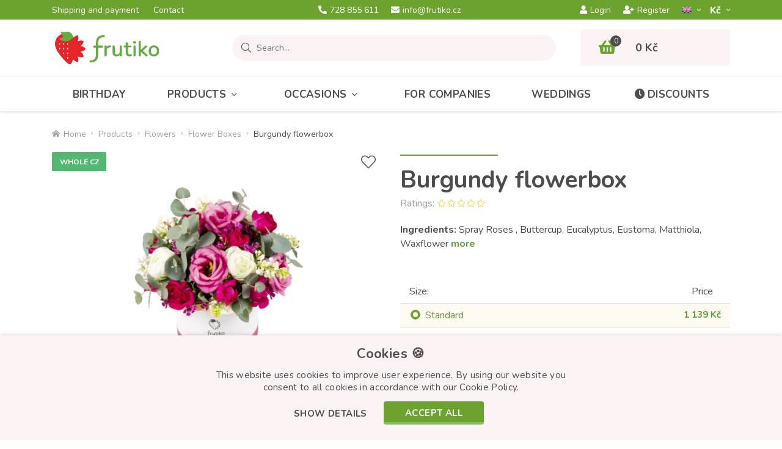

--- FILE ---
content_type: text/html; charset=utf-8
request_url: https://www.frutiko.cz/en/bordeaux-flowerbox
body_size: 13309
content:
<!DOCTYPE html>
<html dir="ltr" lang="en">
    <head>
        <base href="https://www.frutiko.cz/" />

        <meta charset="utf-8" />
        <meta name="robots" content="index,follow" />
        <meta name="viewport" content="width=device-width, initial-scale=1, shrink-to-fit=no, maximum-scale=1" />

        <meta name="description" content="Elegant flowerbox - a box of fresh flowers in burgundy and bordeaux color will be delivered as a gift in Prague, Brno and the whole Czech Republic." />        
        <title>Box of burgundy and claret flowers | Frutiko.cz</title>

        <link rel="preconnect" href="https://fonts.googleapis.com">
        <link rel="preconnect" href="https://fonts.gstatic.com" crossorigin />
        <link rel="preconnect" href="https://code.jqeuery.com" crossorigin />

                    <link href="https://www.frutiko.cz/en/bordeaux-flowerbox" rel="canonical" />
                    <link href="https://www.frutiko.cz/image/catalog/favicon-v2.png" rel="icon" />
                            <link rel="alternate" hreflang="cs" href="https://www.frutiko.cz/vinova-krabicka-kvetin" />
                    <link rel="alternate" hreflang="en" href="https://www.frutiko.cz/en/bordeaux-flowerbox" />
                    <link rel="alternate" hreflang="de" href="https://www.frutiko.cz/de/bordeaux-blumenkasten" />
                    <link rel="alternate" hreflang="ru" href="https://www.frutiko.cz/ru/korobka-tsvetov-bordovaya" />
        
        <link rel="stylesheet" href="catalog/view/bootstrap/css/bootstrap.min.css" />
        <link rel="stylesheet" href="catalog/view/fontawesome/css/all.min.css" />
        <link href="https://fonts.googleapis.com/css2?family=Nunito:ital,wght@0,300;0,400;0,600;0,700;0,800;1,400&display=swap" rel="stylesheet" />

        <link href="https://cdnjs.cloudflare.com/ajax/libs/fancybox/3.5.7/jquery.fancybox.css" type="text/css" rel="stylesheet" media="screen" /><link href="//cdn.jsdelivr.net/npm/slick-carousel@1.8.1/slick/slick.css" type="text/css" rel="stylesheet" media="screen" />
        <link href="catalog/view/theme/default/stylesheet/style-v7.css?ver=1.0.4" rel="stylesheet" />

        <!-- JQUERY -->
        <script src="catalog/view/javascript/jquery/jquery-3.6.0.min.js"></script>

        
        <script src="https://cdnjs.cloudflare.com/ajax/libs/fancybox/3.5.7/jquery.fancybox.min.js" type="text/javascript"></script><script src="https://front.boldem.cz/boldem.js?uc=451606&wg=cc46ac01-4a75-42bd-a5cb-d8a0bce1529a" type="text/javascript"></script>
        <script type="text/javascript" src="https://postback.affiliateport.eu/track.js"></script>
        <script type="text/javascript">_AP_tracker.init({'days': 7});</script>

        <script id="ehc" type="text/javascript">
            (function() {
                var ehcjs = document.createElement('script');
                ehcjs.id = 'ehcjs';
                ehcjs.src = 'https://ehub.cz/system/scripts/click.js.php';
                ehcjs.async = true;
                ehcjs.defer = true;
                ehcjs.addEventListener('load', function() {
                    var ehubClick = new EhubClick();
                    ehubClick.setCampaignId('c5044545');
                    ehubClick.process();
                });
                document.head.appendChild(ehcjs);
            })();
        </script>

        <script>
            !function(f,b,e,v,n,t,s){if(f.fbq)return;n=f.fbq=function(){n.callMethod?
            n.callMethod.apply(n,arguments):n.queue.push(arguments)};if(!f._fbq)f._fbq=n;
            n.push=n;n.loaded=!0;n.version='2.0';n.queue=[];t=b.createElement(e);t.async=!0;
            t.src=v;s=b.getElementsByTagName(e)[0];s.parentNode.insertBefore(t,s)}(window,
            document,'script','//connect.facebook.net/en_US/fbevents.js');

            fbq('init', '1601609413434421');
            fbq('track', 'PageView');
        </script>

        <script>(function(w,d,s,l,i){w[l]=w[l]||[];w[l].push({'gtm.start':
new Date().getTime(),event:'gtm.js'});var f=d.getElementsByTagName(s)[0],
j=d.createElement(s),dl=l!='dataLayer'?'&l='+l:'';j.async=true;j.src=
'//www.googletagmanager.com/gtm.js?id='+i+dl;f.parentNode.insertBefore(j,f);
})(window,document,'script','dataLayer','GTM-NHMNCN');</script>

        <!-- Global site tag (gtag.js) - Google Ads: CONVERSION_ID --> 
        <script async src="https://www.googletagmanager.com/gtag/js?id=AW-994597701"></script>
        <script>
            window.dataLayer = window.dataLayer || [];
            function gtag(){dataLayer.push(arguments);}
            gtag('js', new Date());
            gtag('config', 'AW-994597701');
        </script>

<!-- Hotjar Tracking Code for Frutiko.cz --> <script> (function(h,o,t,j,a,r){ h.hj=h.hj||function(){(h.hj.q=h.hj.q||[]).push(arguments)}; h._hjSettings={hjid:568539,hjsv:6}; a=o.getElementsByTagName('head')[0]; r=o.createElement('script');r.async=1; r.src=t+h._hjSettings.hjid+j+h._hjSettings.hjsv; a.appendChild(r); })(window,document,'https://static.hotjar.com/c/hotjar-','.js?sv='); </script>
    </head>

    <body class="product-product-794">
        <noscript><img height="1" width="1" style="display:none" src="https://www.facebook.com/tr?id=1601609413434421&ev=PageView&noscript=1" /></noscript>
        <noscript><iframe src="//www.googletagmanager.com/ns.html?id=GTM-NHMNCN" height="0" width="0" style="display:none;visibility:hidden" title="GTM"></iframe></noscript>

        <header>
            <div id="top">
                <div class="container">
                    <div class="row align-items-center">
                        <div class="col d-none d-xl-block">
                            <ul class="list-inline list-top">
                                                                    <li class="list-inline-item">
                                        <a href="https://www.frutiko.cz/en/flowers-delivery">
                                            Shipping and payment
                                        </a>
                                    </li>
                                                                    <li class="list-inline-item">
                                        <a href="https://www.frutiko.cz/en/contact-us">
                                            Contact
                                        </a>
                                    </li>
                                                            </ul>
                        </div>

                        <div class="col col-xl-auto">
                            <ul class="list-inline list-top d-flex justify-content-xl-center">
                                                                    <li class="list-inline-item">
                                        <a href="tel:728 855 611">
                                            <i class="fas fa-phone-alt"></i>728 855 611<span class="d-none d-md-inline d-xl-inline">  </span>                                        </a>
                                    </li>
                                
                                
                                                                    <li class="list-inline-item d-none d-sm-inline-block">
                                        <a href="mailto:info@frutiko.cz">
                                            <i class="fas fa-envelope"></i>info@frutiko.cz
                                        </a>
                                    </li>
                                                            </ul>
                        </div>

                        <div class="col-auto col-xl">
                            <div class="row justify-content-end align-items-center row-m-15 flex-nowrap">
                                <div class="col-auto d-none d-lg-block">
                                                                            <ul class="list-inline list-top d-flex">
                                            <li class="list-inline-item">
                                                <a href="https://www.frutiko.cz/en/login" class="btn-login-modal">
                                                    <i class="fas fa-user"></i>Login
                                                </a>
                                            </li>
            
                                            <li class="list-inline-item">
                                                <a href="https://www.frutiko.cz/en/create-account">
                                                    <i class="fas fa-user-plus"></i>Register
                                                </a>
                                            </li>
                                        </ul>
                                                                    </div>

                                <div class="col-auto">
                                    <div id="language" class="dropdown">
    <form action="https://www.frutiko.cz/en/index.php?route=common/language/language" method="post" enctype="multipart/form-data" id="form-language">
        <button class="btn dropdown-toggle" type="button" data-toggle="dropdown">
            <img src="catalog/language/en-gb/en-gb.png" alt="EN" style="height: 11px;" class="m-0" />        </button>

        <div class="dropdown-menu">
                            <button type="button" class="dropdown-item" data-language="cs-cz">
                    <img src="catalog/language/cs-cz/cs-cz.png" alt="CZ" style="height: 11px;" />
                </button>
                            <button type="button" class="dropdown-item" data-language="de-de">
                    <img src="catalog/language/de-de/de-de.png" alt="DE" style="height: 11px;" />
                </button>
                            <button type="button" class="dropdown-item" data-language="ru-ru">
                    <img src="catalog/language/ru-ru/ru-ru.png" alt="RU" style="height: 11px;" />
                </button>
                    </div>

        <input type="hidden" name="code" value="" />
        <input type="hidden" name="redirect" value="https://www.frutiko.cz/index.php?route=product/product&amp;product_id=794" />
    </form>
</div>
                                </div>

                                <div class="col-auto">
                                    <div id="currency" class="dropdown">
    <form action="https://www.frutiko.cz/en/index.php?route=common/currency/currency" method="post" enctype="multipart/form-data" id="form-currency">
        <button class="btn dropdown-toggle" type="button" data-toggle="dropdown">
            Kč­        </button>

        <div class="dropdown-menu">
                            <button type="button" class="dropdown-item" data-currency="EUR">EUR</button>
                    </div>

        <input type="hidden" name="code" value="" />
        <input type="hidden" name="redirect" value="https://www.frutiko.cz/en/bordeaux-flowerbox" />
    </form>
</div>
                                </div>
                            </div>
                        </div>
                    </div>
                </div>
            </div>

            <div class="container">
                <div class="row align-items-center">
                    
                    <div class="col-3">
                                                    <a id="logo" href="https://www.frutiko.cz/en">
                                <img src="https://www.frutiko.cz/image/catalog/logo.svg" title="Frutiko.cz" alt="Frutiko.cz" class="img-fluid" />
                            </a>
                                            </div>

                                            <div class="col position-static">
                            <div class="row">
    <div class="col position-static">
        <div id="search" class="input-group" data-language-header_search_detail="Detail">
            <div class="input-group-prepend">
                <span class="input-group-text">
                    <i class="fal fa-search search-icon"></i>
                </span>
            </div>

            <input type="text" class="form-control search-input" name="search" placeholder="Search..." value="" autocomplete="off" />

            <div id="searchAutocomplete" class="item-search_autocomplete">
                <div class="item-search_autocomplete--scrolling">
                    <p class="item-search_autocomplete--title">Category</p>

                    <ul class="list-unstyled item-search_autocomplete--list_category"></ul>

                    <p class="item-search_autocomplete--title">Products</p>

                    <ul class="list-unstyled item-search_autocomplete--list_product"></ul>
                </div>

                <div class="row justify-content-end align-items-center item-search_autocomplete--row-button">
                    <div class="col-auto">
                        <button class="btn btn-secondary item-search_autocomplete--button_close">Close the search</button>
                    </div>

                    <div class="col-auto">
                        <a href="#" class="btn btn-primary item-search_autocomplete--button_search">Search</a>
                    </div>
                </div>
            </div>
        </div>
    </div>

    <div class="col-auto d-lg-none">
        <button id="button-search" class="btn btn-search" aria-label="Search">
            <i class="fas fa-search"></i>
        </button>
    </div>
</div>
                        </div>
                    
                                            <div class="col-auto">
                            <div id="cart">
    <a href="https://www.frutiko.cz/en/shopping-cart">
        <span class="cart-icon-count">
            <i class="fas fa-shopping-basket"></i>

            <span class="cart-icon-count--value">0</span>
        </span>
        
        <strong class="cart-total d-none d-lg-block">0 Kč</strong>
    </a>
</div>
                        </div>

                        <div class="col-auto d-lg-none">
                            <button id="button-menu" class="btn btn-menu" aria-label="Menu">
                                <i class="fas fa-bars"></i>
                            </button>
                        </div>
                                    </div>
            </div>

            <div id="menu">
    <div class="container">
        <ul class="list-inline list-menu d-lg-flex">
                            <li class="list-inline-item">
                    <a href="https://www.frutiko.cz/en/birthday">
                        Birthday
                    </a>
                </li>
            
                            <li class="list-inline-item menu-item-has-submenu level-1">
                    <a href="https://www.frutiko.cz/en/edible-arrangements">Products<i class="fal fa-angle-down"></i></a>

                                            <div class="megamenu expandable-element">
                            <div class="row">
                                                                    <div class="col-12 col-lg-4">
                                        <ul class="list-unstyled list-megamenu">
                                            <li class="menu-item-has-submenu level-2">
                                                <a href="https://www.frutiko.cz/en/fruit">
                                                    <img src="https://www.frutiko.cz/image/cachewebp/catalog/ikonky/ikonka-kategorie-ovocne-kytice-90x90-png.webp" alt="Fruit" /><span>Fruit</span><i></i>
                                                </a>

                                                                                                    <ul class="list-unstyled list-megamenu-children expandable-element">
                                                                                                                    <li>
                                                                <a href="https://www.frutiko.cz/en/fruit-bouquet">Fruit Bouquets</a>
                                                            </li>
                                                                                                                    <li>
                                                                <a href="https://www.frutiko.cz/en/choco-flowers">Choco-Flowers</a>
                                                            </li>
                                                                                                                    <li>
                                                                <a href="https://www.frutiko.cz/en/choco-fruit-boxes">ChocoFruit Boxes</a>
                                                            </li>
                                                                                                                    <li>
                                                                <a href="https://www.frutiko.cz/en/fruit-refreshment">Fruit refreshment</a>
                                                            </li>
                                                                                                                    <li>
                                                                <a href="https://www.frutiko.cz/en/fruit-popsicle">Fruit popsicles</a>
                                                            </li>
                                                                                                            </ul>
                                                                                            </li>
                                        </ul>
                                    </div>
                                                                    <div class="col-12 col-lg-4">
                                        <ul class="list-unstyled list-megamenu">
                                            <li class="menu-item-has-submenu level-2">
                                                <a href="https://www.frutiko.cz/en/bakery-confectionery-products">
                                                    <img src="https://www.frutiko.cz/image/cachewebp/catalog/ikonky/icon-cokoladovy-dort-s-ovocem-frutiko-90x90-png.webp" alt="Baked" /><span>Baked</span><i></i>
                                                </a>

                                                                                                    <ul class="list-unstyled list-megamenu-children expandable-element">
                                                                                                                    <li>
                                                                <a href="https://www.frutiko.cz/en/cake-flowers">Cake Flowers</a>
                                                            </li>
                                                                                                                    <li>
                                                                <a href="https://www.frutiko.cz/en/muffins-cupcakes">Cupcakes</a>
                                                            </li>
                                                                                                                    <li>
                                                                <a href="https://www.frutiko.cz/en/cakes">Cakes</a>
                                                            </li>
                                                                                                                    <li>
                                                                <a href="https://www.frutiko.cz/en/sweets">Desserts</a>
                                                            </li>
                                                                                                            </ul>
                                                                                            </li>
                                        </ul>
                                    </div>
                                                                    <div class="col-12 col-lg-4">
                                        <ul class="list-unstyled list-megamenu">
                                            <li class="menu-item-has-submenu level-2">
                                                <a href="https://www.frutiko.cz/en/flowers">
                                                    <img src="https://www.frutiko.cz/image/cachewebp/catalog/ikonky/icon-puget-50-rudych-ruzi-ikona-90x90-png.webp" alt="Flowers" /><span>Flowers</span><i></i>
                                                </a>

                                                                                                    <ul class="list-unstyled list-megamenu-children expandable-element">
                                                                                                                    <li>
                                                                <a href="https://www.frutiko.cz/en/roses">Roses</a>
                                                            </li>
                                                                                                                    <li>
                                                                <a href="https://www.frutiko.cz/en/bouquets">Bouquets </a>
                                                            </li>
                                                                                                                    <li>
                                                                <a href="https://www.frutiko.cz/en/rose-boxes">Flower Boxes</a>
                                                            </li>
                                                                                                                    <li>
                                                                <a href="https://www.frutiko.cz/en/potted-flowers">Potted flowers</a>
                                                            </li>
                                                                                                                    <li>
                                                                <a href="https://www.frutiko.cz/en/wedding-bouquets">Wedding bouquets</a>
                                                            </li>
                                                                                                            </ul>
                                                                                            </li>
                                        </ul>
                                    </div>
                                                                    <div class="col-12 col-lg-4">
                                        <ul class="list-unstyled list-megamenu">
                                            <li class=" level-2">
                                                <a href="https://www.frutiko.cz/en/sausage-flowers">
                                                    <img src="https://www.frutiko.cz/image/cachewebp/catalog/ikonky/icon-party-kytice-z-uzenin-90x90-png.webp" alt="Sausage Bouquet" /><span>Sausage Bouquet</span><i></i>
                                                </a>

                                                                                            </li>
                                        </ul>
                                    </div>
                                                                    <div class="col-12 col-lg-4">
                                        <ul class="list-unstyled list-megamenu">
                                            <li class=" level-2">
                                                <a href="https://www.frutiko.cz/en/gift-packages">
                                                    <img src="https://www.frutiko.cz/image/cachewebp/catalog/ikonky/icon-citrusovy-ovocny-kos-frutiko-90x90-png.webp" alt="Gift Package" /><span>Gift Package</span><i></i>
                                                </a>

                                                                                            </li>
                                        </ul>
                                    </div>
                                                                    <div class="col-12 col-lg-4">
                                        <ul class="list-unstyled list-megamenu">
                                            <li class="menu-item-has-submenu level-2">
                                                <a href="https://www.frutiko.cz/en/edition">
                                                    <img src="https://www.frutiko.cz/image/cachewebp/catalog/ikonky/jarni-kolekce-ikona-90x90-png.webp" alt="Limited edition" /><span>Limited edition</span><i></i>
                                                </a>

                                                                                                    <ul class="list-unstyled list-megamenu-children expandable-element">
                                                                                                                    <li>
                                                                <a href="https://www.frutiko.cz/en/animal-collection">Animmal collection</a>
                                                            </li>
                                                                                                                    <li>
                                                                <a href="https://www.frutiko.cz/en/lila-collection">Lila collection</a>
                                                            </li>
                                                                                                                    <li>
                                                                <a href="https://www.frutiko.cz/en/spring-collection">Spring collection</a>
                                                            </li>
                                                                                                            </ul>
                                                                                            </li>
                                        </ul>
                                    </div>
                                                                    <div class="col-12 col-lg-4">
                                        <ul class="list-unstyled list-megamenu">
                                            <li class=" level-2">
                                                <a href="https://www.frutiko.cz/en/flower-adds-on">
                                                    <img src="https://www.frutiko.cz/image/cachewebp/catalog/ikonky/darky-ke-kvetinam-doplnky-sampanske-90x90-png.webp" alt="Accessories" /><span>Accessories</span><i></i>
                                                </a>

                                                                                            </li>
                                        </ul>
                                    </div>
                                                            </div>
                        </div>
                                    </li>
                            <li class="list-inline-item menu-item-has-submenu level-1">
                    <a href="https://www.frutiko.cz/en/events">Occasions<i class="fal fa-angle-down"></i></a>

                                            <div class="megamenu expandable-element">
                            <div class="row">
                                                                    <div class="col-12 col-lg-4">
                                        <ul class="list-unstyled list-megamenu">
                                            <li class="menu-item-has-submenu level-2">
                                                <a href="https://www.frutiko.cz/en/holidays">
                                                    <img src="https://www.frutiko.cz/image/cachewebp/catalog/ikonky/ikonka-svatky-udalosti-90x90-png.webp" alt="Holidays" /><span>Holidays</span><i></i>
                                                </a>

                                                                                                    <ul class="list-unstyled list-megamenu-children expandable-element">
                                                                                                                    <li>
                                                                <a href="https://www.frutiko.cz/en/valentine">Valentine's Day</a>
                                                            </li>
                                                                                                                    <li>
                                                                <a href="https://www.frutiko.cz/en/international-womens-day">International Women's Day</a>
                                                            </li>
                                                                                                                    <li>
                                                                <a href="https://www.frutiko.cz/en/easter">Easter</a>
                                                            </li>
                                                                                                                    <li>
                                                                <a href="https://www.frutiko.cz/en/mothers-day">Mother's Day</a>
                                                            </li>
                                                                                                                    <li>
                                                                <a href="https://www.frutiko.cz/en/children-day">Children's Day</a>
                                                            </li>
                                                                                                                    <li>
                                                                <a href="https://www.frutiko.cz/en/fathers-day">Father's Day</a>
                                                            </li>
                                                                                                                    <li>
                                                                <a href="https://www.frutiko.cz/en/halloween-gifts">Halloween</a>
                                                            </li>
                                                                                                                    <li>
                                                                <a href="https://www.frutiko.cz/en/christmas">For Christmas</a>
                                                            </li>
                                                                                                                    <li>
                                                                <a href="https://www.frutiko.cz/en/st-nicholas">St. Nicholas 2026</a>
                                                            </li>
                                                                                                                    <li>
                                                                <a href="https://www.frutiko.cz/en/new-years-eve">New Year's Eve</a>
                                                            </li>
                                                                                                            </ul>
                                                                                            </li>
                                        </ul>
                                    </div>
                                                                    <div class="col-12 col-lg-4">
                                        <ul class="list-unstyled list-megamenu">
                                            <li class="menu-item-has-submenu level-2">
                                                <a href="https://www.frutiko.cz/en/occasions">
                                                    <img src="https://www.frutiko.cz/image/cachewebp/catalog/ikonky/ikonka-kategorie-narozeniny-90x90-png.webp" alt="Occasions" /><span>Occasions</span><i></i>
                                                </a>

                                                                                                    <ul class="list-unstyled list-megamenu-children expandable-element">
                                                                                                                    <li>
                                                                <a href="https://www.frutiko.cz/en/birthday">Birthday</a>
                                                            </li>
                                                                                                                    <li>
                                                                <a href="https://www.frutiko.cz/en/anniversary">Anniversary </a>
                                                            </li>
                                                                                                                    <li>
                                                                <a href="https://www.frutiko.cz/en/nameday">Name day </a>
                                                            </li>
                                                                                                                    <li>
                                                                <a href="https://www.frutiko.cz/en/thanks-sorry">Thanks/Sorry</a>
                                                            </li>
                                                                                                                    <li>
                                                                <a href="https://www.frutiko.cz/en/end-of-school">End of school year</a>
                                                            </li>
                                                                                                                    <li>
                                                                <a href="https://www.frutiko.cz/en/back-to-school">Back to school</a>
                                                            </li>
                                                                                                                    <li>
                                                                <a href="https://www.frutiko.cz/en/congratulations">Congratulations</a>
                                                            </li>
                                                                                                                    <li>
                                                                <a href="https://www.frutiko.cz/en/wedding">For Wedding</a>
                                                            </li>
                                                                                                                    <li>
                                                                <a href="https://www.frutiko.cz/en/summer-party">Summer</a>
                                                            </li>
                                                                                                            </ul>
                                                                                            </li>
                                        </ul>
                                    </div>
                                                                    <div class="col-12 col-lg-4">
                                        <ul class="list-unstyled list-megamenu">
                                            <li class="menu-item-has-submenu level-2">
                                                <a href="https://www.frutiko.cz/en/gift-for">
                                                    <img src="https://www.frutiko.cz/image/cachewebp/catalog/ikonky/darek-pro-kohokoli-ikonka-90x90-png.webp" alt="Gifts for" /><span>Gifts for</span><i></i>
                                                </a>

                                                                                                    <ul class="list-unstyled list-megamenu-children expandable-element">
                                                                                                                    <li>
                                                                <a href="https://www.frutiko.cz/en/children">Gifts for Children</a>
                                                            </li>
                                                                                                                    <li>
                                                                <a href="https://www.frutiko.cz/en/gift-for-women">Gifts for women</a>
                                                            </li>
                                                                                                                    <li>
                                                                <a href="https://www.frutiko.cz/en/gift-for-men">Gifts for men</a>
                                                            </li>
                                                                                                                    <li>
                                                                <a href="https://www.frutiko.cz/en/mother">Gifts for Mother</a>
                                                            </li>
                                                                                                                    <li>
                                                                <a href="https://www.frutiko.cz/en/for-father">Gifts for Father</a>
                                                            </li>
                                                                                                                    <li>
                                                                <a href="https://www.frutiko.cz/en/for-teachers">Gifts for teachers</a>
                                                            </li>
                                                                                                                    <li>
                                                                <a href="https://www.frutiko.cz/en/gifts-for-husband">Gifts for husband</a>
                                                            </li>
                                                                                                                    <li>
                                                                <a href="https://www.frutiko.cz/en/gifts-for-girls">Gifts for girls</a>
                                                            </li>
                                                                                                                    <li>
                                                                <a href="https://www.frutiko.cz/en/gifts-for-boys">Gifts for boys</a>
                                                            </li>
                                                                                                            </ul>
                                                                                            </li>
                                        </ul>
                                    </div>
                                                            </div>
                        </div>
                                    </li>
                            <li class="list-inline-item level-1">
                    <a href="https://www.frutiko.cz/en/for-companies">For Companies</a>

                                    </li>
                            <li class="list-inline-item level-1">
                    <a href="https://www.frutiko.cz/en/wedding-catering-sweet-bar">Weddings</a>

                                    </li>
            
            <li class="list-inline-item">
                <a href="https://www.frutiko.cz/en/promo">
                    <i class="fas fa-clock"></i>Discounts
                </a>
            </li>

                            <li class="list-inline-item list-inline-item-account d-lg-none">
                    <a href="https://www.frutiko.cz/en/login" class="btn-login-modal">
                        <i class="fas fa-user"></i>Login
                    </a>
                </li>

                <li class="list-inline-item list-inline-item-account d-lg-none">
                    <a href="https://www.frutiko.cz/en/create-account">
                        <i class="fas fa-user-plus"></i>Register
                    </a>
                </li>
                    </ul>
    </div>

    <div class="backdrop"></div>
</div>        </header>

        <div class="module-breadcrumb">
        <div class="container">
            <ul class="list-inline list-breadcrumb d-flex">
                                    <li class="list-inline-item">
                                                    <a href="https://www.frutiko.cz/en">
                                <i class="fas fa-home-alt"></i>Home
                            </a>
                                            </li>
                                    <li class="list-inline-item">
                                                    <a href="https://www.frutiko.cz/en/edible-arrangements">Products</a>
                                            </li>
                                    <li class="list-inline-item">
                                                    <a href="https://www.frutiko.cz/en/flowers">Flowers</a>
                                            </li>
                                    <li class="list-inline-item">
                                                    <a href="https://www.frutiko.cz/en/rose-boxes">Flower Boxes</a>
                                            </li>
                                    <li class="list-inline-item">
                                                    <span>Burgundy flowerbox</span>
                                            </li>
                            </ul>
        </div>

        <script type="application/ld+json">
            {
                "@context": "https://schema.org",
                "@type": "BreadcrumbList",
                "itemListElement": [
                                            {
                            "@type": "ListItem",
                            "position": 1,
                            "name": "Home",                            "item": "https://www.frutiko.cz/en"                        },                                            {
                            "@type": "ListItem",
                            "position": 2,
                            "name": "Products",                            "item": "https://www.frutiko.cz/en/edible-arrangements"                        },                                            {
                            "@type": "ListItem",
                            "position": 3,
                            "name": "Flowers",                            "item": "https://www.frutiko.cz/en/flowers"                        },                                            {
                            "@type": "ListItem",
                            "position": 4,
                            "name": "Flower Boxes",                            "item": "https://www.frutiko.cz/en/rose-boxes"                        },                                            {
                            "@type": "ListItem",
                            "position": 5,
                            "name": "Burgundy flowerbox"                                                    }                                    ]
            }
        </script>
    </div>
    <section id="notification" class="module-notification">
    <div class="container"></div>
</section>
    

    
    
                <div class="module-product">
        <div class="container">
            <div class="row">
                <div class="col-12 col-lg-6">
                    <div class="item-product-gallery">
                        <div class="row row-m-25">
                            <div class="col-12">
                                <a href="https://www.frutiko.cz/image/cachewebp/catalog/Products/produkty2022/vinovy-box-830x1040-png.webp" data-fancybox="productGallery" class="item-product-gallery-main">
                                                                            <span class="item-product-label">                                            <span class="item-product-label--item" style="background: #53b970; border-color: #53b970;">Whole CZ</span>
                                        </span>                                    
                                    <img src="https://www.frutiko.cz/image/cachewebp/catalog/Products/produkty2022/vinovy-box-830x1040-png.webp" alt="Burgundy flowerbox" class="img-fluid" />
                                </a>

                                <button type="button" id="button-wishlist" class="btn btn-whishlist" aria-label="Add to Wish List">
                                    <i class="fal fa-heart"></i>
                                    <i class="fas fa-heart"></i>
                                </button>
                            </div>

                            <div class="col-auto">
                                <a href="https://www.frutiko.cz/image/cachewebp/catalog/Products/produkty2022/vinovy-box-830x1040-png.webp" data-fancybox="productGalleryFirst" class="item-product-gallery-thumb item-product-gallery-thumb--active">
                                    <img src="https://www.frutiko.cz/image/cachewebp/catalog/Products/produkty2022/vinovy-box-830x1040-png.webp" alt="Burgundy flowerbox" class="img-fluid" />
                                </a>
                            </div>

                                                            <div class="col-auto">
                                    <a href="https://www.frutiko.cz/image/cachewebp/catalog/Products/2024/vinovy-bordo-flowerbox-foto1-830x1040-png.webp" data-fancybox="productGallery" class="item-product-gallery-thumb">
                                        <img src="https://www.frutiko.cz/image/cachewebp/catalog/Products/2024/vinovy-bordo-flowerbox-foto1-120x120-png.webp" alt="Burgundy flowerbox 2" class="img-fluid" />

                                                                            </a>
                                </div>
                                                    </div>
                    </div>
                </div>

                <div class="col-12 col-lg-6">
                    <div id="product" class="item-product-data">
                        <h1 class="module--title item-product-data-title m-0">Burgundy flowerbox</h1>

                        <p class="rating item-review-rating">
                            <strong>
                                Ratings:
                            </strong>

                            <span>
                                <span class="rating-value" style="width: 0%;"></span>
                            </span>
                        </p>

                                                    <div class="item-product-data-description">
                                <p>
                                    <strong>Ingredients:</strong> Spray Roses , Buttercup, Eucalyptus, Eustoma, Matthiola, Waxflower <button type="button" id="button-description" class="btn btn-link">more</button>                                </p>
                            </div>
                        
                                                    <div class="item-product-data-pills">                            <span class="badge badge-blue" style="background: #ffffff;"> </span>
                            </div>                        
                                                    <div class="item-product-data-option">
                                
                                                                                                            <table class="table">
                                            <thead>
                                                <th>Size:</th>

                                                
                                                <th class="text-center">Price</th>
                                            </thead>

                                            <tbody>
                                                                                                    <tr class="checked">
                                                        <td>
                                                            <div class="custom-control custom-radio">
                                                                <input type="radio" id="option_value_id[46]" name="option[2384]" value="3448" class="custom-control-input" checked="checked" />

                                                                <label class="custom-control-label" for="option_value_id[46]">Standard</label>
                                                            </div>
                                                        </td>

                                                        
                                                        <td class="text-center">
                                                                                                                            <strong>1 139 Kč</strong>
                                                                                                                    </td>
                                                    </tr>

                                                                                                                                                </tbody>
                                        </table>
                                                                    
                                                            </div>
                        
                        <div class="item-product-data-cart">
                            <div class="row row-m-15">
                                                                
                                <div class="col-12 col-md col-lg-12 col-xl">
                                    <div class="dropdown with-input">
                                        <button class="btn btn-secondary btn-block dropdown-toggle" type="button" data-toggle="dropdown">
                                                                                            Select delivery/pickup region
                                                                                    </button>

                                        <div class="dropdown-menu">
                                                                                            <button type="button" class="dropdown-item" data-value="8">Praha</button>
                                                                                            <button type="button" class="dropdown-item" data-value="20">Brno</button>
                                                                                            <button type="button" class="dropdown-item" data-value="10">Jihočeský kraj</button>
                                                                                            <button type="button" class="dropdown-item" data-value="3">Jihomoravský kraj</button>
                                                                                            <button type="button" class="dropdown-item" data-value="11">Karlovarský kraj</button>
                                                                                            <button type="button" class="dropdown-item" data-value="9">Kraj Vysočina</button>
                                                                                            <button type="button" class="dropdown-item" data-value="12">Královehradecký kraj</button>
                                                                                            <button type="button" class="dropdown-item" data-value="13">Liberecký kraj</button>
                                                                                            <button type="button" class="dropdown-item" data-value="14">Moravskoslezský kraj</button>
                                                                                            <button type="button" class="dropdown-item" data-value="15">Olomoucký kraj</button>
                                                                                            <button type="button" class="dropdown-item" data-value="16">Pardubický kraj</button>
                                                                                            <button type="button" class="dropdown-item" data-value="17">Plzeňský kraj</button>
                                                                                            <button type="button" class="dropdown-item" data-value="7">Středočeský kraj</button>
                                                                                            <button type="button" class="dropdown-item" data-value="18">Ústecký kraj</button>
                                                                                            <button type="button" class="dropdown-item" data-value="19">Zlínský kraj</button>
                                                                                    </div>

                                        <input type="hidden" name="delivery_geo_zone_id" id="input-delivery_geo_zone_id" />
                                    </div>
                                </div>

                                <div class="col-auto">
                                    <div class="quantity-picker">
                                        <div class="row no-gutters">
                                            <div class="col-auto">
                                                <button class="btn btn-quantity btn-decrease" aria-label="Remove quantity">
                                                    <i class="fal fa-minus"></i>
                                                </button>
                                            </div>

                                            <div class="col">
                                                <input type="text" class="form-control" name="quantity" value="1" data-minimum="1" aria-label="Quantity" />
                                            </div>

                                            <div class="col-auto">
                                                <button class="btn btn-quantity btn-increase" aria-label="Add quantity">
                                                    <i class="fal fa-plus"></i>
                                                </button>
                                            </div>
                                        </div>
                                    </div>
                                </div>

                                <div class="col-auto">
                                    <button id="button-cart" class="btn btn-primary">Add to cart</button>

                                    <input type="hidden" name="product_id" value="794" />
                                </div>
                            </div>
                        </div>

                                            </div>
                </div>
            </div>
        </div>

        <script type="application/ld+json">
            {
                "@context": "https://schema.org/",
                "@type": "Product",
                "name": "Burgundy flowerbox",
                "image": "https://www.frutiko.cz/image/cachewebp/catalog/Products/produkty2022/vinovy-box-830x1040-png.webp",
                                "offers": {
                    "@type": "Offer",
                    "priceCurrency": "CZK",
                    "price": "941.32",
                                        "itemCondition": "http://schema.org/NewCondition",
                    "availability": "http://schema.org/InStock"
                }
            }
        </script>
    </div>

    <div class="module-product-content">
        <div class="container">
            <div class="row">
                <div class="col-12 col-xl-6">
                    <div class="accordion" id="productContentAccordion">
                        <div class="card">
                            <div class="card-header">
                                <button class="btn btn-accordion" type="button" data-toggle="collapse" data-target="#collapseProductContent1">
                                    Description
                                </button>
                            </div>
                        
                            <div id="collapseProductContent1" class="collapse show" data-parent="#productContentAccordion">
                                <div class="card-body">
                                    <div class="module--text">
                                        <h2>
	Burgundy flowerbox</h2><p>The flower box with fresh flowers of various species in burgundy contains eustomas, resins and cluster roses decorated with eucalyptus, wax and matiola. This white round box is not large, measuring 15 cm in height and 13 cm in diameter. It contains a green florist's compound in which fresh flowers are stuffed, which will stay fresh for many days if watered regularly. The <b>burgundy colour of the flowers</b> looks very luxurious and decent at the same time. It is therefore suitable not only as a <a href="https://www.frutiko.cz/en/gifts-for-girls" target="_blank">gift for young girls</a>, but also for older ladies. For the latter, we usually choose flowers in muted colours. The burgundy colour of flowers is not very common. The most popular burgundy flowers tend to be magnolias and peonies. Resins are very similar to peony roses and cluster roses in deep red to burgundy are also very popular. We will deliver a flower box with fresh flowers as a gift anywhere in the Czech Republic.</p>

                                                                            </div>
                                </div>
                            </div>
                        </div>

                        
                        
                                                    <div class="card">
                                <div class="card-header">
                                    <button class="btn btn-accordion collapsed" type="button" data-toggle="collapse" data-target="#collapseProductContent5">
                                        Complete composition
                                    </button>
                                </div>

                                <div id="collapseProductContent5" class="collapse" data-parent="#productContentAccordion">
                                    <div class="card-body" id="ingredientswb">
                                        <p>Spray Roses , Buttercup, Eucalyptus, Eustoma, Matthiola, Waxflower</p>

                                                                            </div>
                                </div>
                            </div>
                        
                                                    <div class="card">
                                <div class="card-header">
                                    <button class="btn btn-accordion collapsed" type="button" data-toggle="collapse" data-target="#collapseProductContent4">
                                        FAQ
                                    </button>
                                </div>

                                <div id="collapseProductContent4" class="collapse" data-parent="#productContentAccordion">
                                    <div class="card-body">
                                                                                    <div class="item-faq">
                                                <p class="item-faq--title">
                                                    <strong>How to care for flowers?</strong>
                                                </p>

                                                <div class="item-faq--text">
                                                    <p>Store flowers and flower boxes in a bright place at room temperature. Do not expose them to excessive heat or sunlight on a window or near a heater. Change the water of the flowers and cut the stems once every two to three days. Pour a small amount of water into the flowerbox every other day.<br></p>
                                                </div>
                                            </div>
                                                                                    <div class="item-faq">
                                                <p class="item-faq--title">
                                                    <strong>How long do flowers last?</strong>
                                                </p>

                                                <div class="item-faq--text">
                                                    <p>Flowers in bouquets and flowerboxes will last aprox a week according to your care.</p>
                                                </div>
                                            </div>
                                                                            </div>
                                </div>
                            </div>

                            <script type="application/ld+json">
                                {
                                    "@context":"https://schema.org",
                                    "@type":"FAQPage",
                                    "mainEntity":
                                    [
                                                                                    {
                                                "@type":"Question","name":"How to care for flowers?","acceptedAnswer":{"@type":"Answer","text":"Store flowers and flower boxes in a bright place at room temperature. Do not expose them to excessive heat or sunlight on a window or near a heater. Change the water of the flowers and cut the stems once every two to three days. Pour a small amount of water into the flowerbox every other day."}
                                            },                                                                                    {
                                                "@type":"Question","name":"How long do flowers last?","acceptedAnswer":{"@type":"Answer","text":"Flowers in bouquets and flowerboxes will last aprox a week according to your care."}
                                            }                                                                            ]
                                }
                            </script>
                                            </div>
                </div>

                <div class="col-12 col-xl-6">
                    <div class="item-video-banner">
                        <a href="https://www.youtube.com/watch?v=1fgEyHxidyU" data-fancybox>
                            <img src="https://www.frutiko.cz/image/cachewebp/video-placeholder-640x286-jpg.webp" alt="How does delivery across Czechia work?" class="img-fluid" />

                            <span class="item-video-banner-content d-flex flex-column">
                                <i class="far fa-play-circle"></i>
                                How does delivery across Czechia work?
                            </span>
                        </a>
                    </div>
                </div>
            </div>
        </div>
    </div>

    <div class="module-review">
        <div class="container">
            <h2 class="module--subtitle text-center">Customer reviews</h2>

                            <div class="alert alert-info text-center">There are no reviews for this product.</div>
                        
            <p class="module--button text-center">
                <button class="btn btn-default btn-write_review">Write review</button>
            </p>
        </div>
    </div>

            <div class="module-listing">
            <div class="container">
                <h2 class="module--subtitle text-center">Related Products</h2>

                <div class="slick-product">
                                            <div>
                            <div class="item-listing position-relative">
    <a href="https://www.frutiko.cz/en/colorful-tulips" class="item-listing-image">                            
        <img src="https://www.frutiko.cz/image/cachewebp/catalog/Products/kytice-barevne-tulipany-puget-250x300-png.webp" alt="Colorful Tulips" class="img-fluid" />
    </a>
            <h3 class="item-listing-title">
                            <a href="https://www.frutiko.cz/en/colorful-tulips" class="stretched-link">Colorful Tulips</a>
                    </h3>
    
    <p class="item-listing-price">
                    from 999 Kč
            </p>

    
    </div>                        </div>
                                            <div>
                            <div class="item-listing position-relative">
    <a href="https://www.frutiko.cz/en/romantic-flowers-white-box" class="item-listing-image">                            
        <img src="https://www.frutiko.cz/image/cachewebp/catalog/kvetinovy%20box%20ruzovo%20bily%20frutiko-250x300-png.webp" alt="White Box of mix flowers" class="img-fluid" />
    </a>
            <h3 class="item-listing-title">
                            <a href="https://www.frutiko.cz/en/romantic-flowers-white-box" class="stretched-link">White Box of mix flowers</a>
                    </h3>
    
    <p class="item-listing-price">
                    from 1 139 Kč
            </p>

    
    </div>                        </div>
                                            <div>
                            <div class="item-listing position-relative">
    <a href="https://www.frutiko.cz/en/tender-bouquet" class="item-listing-image">                            
        <img src="https://www.frutiko.cz/image/cachewebp/catalog/nezny%20puget%20frutiko-250x300-png.webp" alt="Tender bouquet" class="img-fluid" />
    </a>
            <h3 class="item-listing-title">
                            <a href="https://www.frutiko.cz/en/tender-bouquet" class="stretched-link">Tender bouquet</a>
                    </h3>
    
    <p class="item-listing-price">
                    1 199 Kč
            </p>

    
    </div>                        </div>
                                            <div>
                            <div class="item-listing position-relative">
    <a href="https://www.frutiko.cz/en/pink-mini-flowerbox" class="item-listing-image">        
        <img src="https://www.frutiko.cz/image/cachewebp/catalog/Products/krabicka-ruzova-eustoma-frutiko-250x300-png.webp" alt="Pink Mini flowerbox" class="img-fluid" />
    </a>
            <h3 class="item-listing-title">
                            <a href="https://www.frutiko.cz/en/pink-mini-flowerbox" class="stretched-link">Pink Mini flowerbox</a>
                    </h3>
    
    <p class="item-listing-price">
                    399 Kč
            </p>

    
    </div>                        </div>
                                    </div>
            </div>
        </div>
    
            <div class="module-listing">
            <div class="container">
                <h2 class="module--subtitle text-center">Commonly purchased together</h2>

                <div class="slick-product">
                                            <div>
                            <div class="item-listing position-relative">
    <a href="https://www.frutiko.cz/en/chocolate-fantasy" class="item-listing-image">        
        <img src="https://www.frutiko.cz/image/cachewebp/catalog/cokoladova%20fantasie%20nova-250x300-png.webp" alt="Chocolate Fantasy" class="img-fluid" />
    </a>
            <h3 class="item-listing-title">
                            <a href="https://www.frutiko.cz/en/chocolate-fantasy" class="stretched-link">Chocolate Fantasy</a>
                    </h3>
    
    <p class="item-listing-price">
                    from 1 099 Kč
            </p>

    
    </div>                        </div>
                                            <div>
                            <div class="item-listing position-relative">
    <a href="https://www.frutiko.cz/en/pink-cake-with-chocolate" class="item-listing-image">        
        <img src="https://www.frutiko.cz/image/cachewebp/catalog/gallery/ruzovy-dort-polity-cokoladou-s-cislem-250x300-png.webp" alt="Cream cake with chocolate" class="img-fluid" />
    </a>
            <h3 class="item-listing-title">
                            <a href="https://www.frutiko.cz/en/pink-cake-with-chocolate" class="stretched-link">Cream cake with chocolate</a>
                    </h3>
    
    <p class="item-listing-price">
                    from 1 269 Kč
            </p>

    
    </div>                        </div>
                                            <div>
                            <div class="item-listing position-relative">
    <a href="https://www.frutiko.cz/en/pink-strawberries-prosecco" class="item-listing-image">        
        <img src="https://www.frutiko.cz/image/cachewebp/catalog/Products/ruzove-jahody-prosecco-250x300-png.webp" alt="Pink Strawberries and Prosecco" class="img-fluid" />
    </a>
            <h3 class="item-listing-title">
                            <a href="https://www.frutiko.cz/en/pink-strawberries-prosecco" class="stretched-link">Pink Strawberries and Prosecco</a>
                    </h3>
    
    <p class="item-listing-price">
                    629 Kč
            </p>

    
    </div>                        </div>
                                            <div>
                            <div class="item-listing position-relative">
    <a href="https://www.frutiko.cz/en/gift-basket-for-woman" class="item-listing-image">        
        <img src="https://www.frutiko.cz/image/cachewebp/catalog/Products/darkovy-kos-pro-muze-250x300-png.webp" alt="Gift Basket for Woman" class="img-fluid" />
    </a>
            <h3 class="item-listing-title">
                            <a href="https://www.frutiko.cz/en/gift-basket-for-woman" class="stretched-link">Gift Basket for Woman</a>
                    </h3>
    
    <p class="item-listing-price">
                    1 469 Kč
            </p>

    
    </div>                        </div>
                                    </div>
            </div>
        </div>
    
    <script type="text/javascript">
        gtag('event',  'page_view', {
            'send_to': 'AW-994597701',
            'ecomm_prodid': '794_3448',
            'ecomm_pagetype': 'product',
            'ecomm_totalvalue': 941.32,
            'ecomm_currency': 'CZK',
            'ecomm_category': 'Products | Flowers | Flower Boxes',
        });
    </script>

    <script>
        dataLayer.push({
            'event': 'productView',
            'ecommerce': {
                'detail': {
                    'products': [{
                        'name': 'Burgundy flowerbox',
                        'id': '794_3448',
                        'price': '941.32',
                        'currency': 'CZK',
                        'category': 'Products | Flowers | Flower Boxes',
                    }]
                }
            }
        });
    </script>
<script>
(function($){

  function collectOptionsFromPage() {
    var data = {};

    // všechny option[*] na stránce
    $('input[name^="option["]').each(function () {
      data[this.name] = $(this).val();
    });

    // volitelně, pokud existují (někde na stránce)
    var $pid = $('input[name="product_id"]').first();
    if ($pid.length) data.product_id = $pid.val();

    return data;
  }

  function refreshCartContent() {
    var data = collectOptionsFromPage();

    $.ajax({
      url: 'index.php?route=checkout/cart/content',
      type: 'post',
      data: data,
      dataType: 'html',
      success: function(html){
        // sem dej kam to chceš vykreslit
        // (příklad pro default dropdown minicart)
        if (html) $('#ingredientswb').html(html);
      },
      error: function(xhr){
        console.error('Cart content AJAX failed', xhr.status, xhr.responseText);
      }
    });
  }

  // reaguje na user změnu nebo trigger('change')
  $(document).on('change', 'input[name^="option["]', function () {
    refreshCartContent();
  });


})(jQuery);
</script>

    
    
    
        <div class="module-benefit">
    <div class="container">
        <div class="row justify-content-center">
            <div class="col-6 col-sm-4 col-lg">
                <div class="item-benefit text-center">
                    <p class="item-benefit-icon">
                        <i class="far fa-stars"></i>
                    </p>

                    <h2 class="item-benefit-title">Wow effect</h2>

                    <p>moment of surprise and excitement receiving the gift</p>
                </div>
            </div>

            <div class="col-6 col-sm-4 col-lg">
                <div class="item-benefit text-center">
                    <p class="item-benefit-icon">
                        <i class="far fa-gift"></i>
                    </p>

                    <h2 class="item-benefit-title">Original</h2>

                    <p>healthy yet versatile gift for everyone</p>
                </div>
            </div>

            <div class="col-6 col-sm-4 col-lg">
                <div class="item-benefit text-center">
                    <p class="item-benefit-icon">
                        <i class="far fa-badge-check"></i>
                    </p>

                    <h2 class="item-benefit-title">TOP quality</h2>

                    <p>ingredients, fruit and chocolate, handmade</p>
                </div>
            </div>

            <div class="col-6 col-sm-4 col-lg">
                <div class="item-benefit text-center">
                    <p class="item-benefit-icon">
                        <i class="far fa-flower-daffodil"></i>
                    </p>

                    <h2 class="item-benefit-title">100% Freshness</h2>

                    <p>bouquets made just before delivery, shipped chilled</p>
                </div>
            </div>

            <div class="col-6 col-sm-4 col-lg">
                <div class="item-benefit text-center">
                    <p class="item-benefit-icon">
                        <i class="far fa-thumbs-up"></i>
                    </p>

                    <h2 class="item-benefit-title">Excellent service</h2>

                    <p>customer satisfaction guarantee</p>
                </div>
            </div>
        </div>
    </div>
</div>
    <div class="module-newsletter">
    <div class="container">
        <div class="item-newsletter">
            <form action="https://www.frutiko.cz/en/index.php?route=extension/module/newsletter/submit" method="post"data-recaptcha="true" data-sitekey="6LeQlEEjAAAAANzRMn9I2-vkwIwSVjP1s9_vaDVq">
                <div class="row">
                    <div class="col-12 col-lg-6 col-xl-5 offset-xl-1 text-center text-lg-left">
                        <h3 class="item-newsletter-title">Newsletter subscription</h3>

                        <p class="item-newsletter-text">By subscribing, you'll always have great gift tips on hand.</p>
                    </div>

                    <div class="col-12 col-lg-6 col-xl-5">
                        <div class="form-group">
                            <div class="input-group">
                                <div class="input-group-prepend">
                                    <span class="input-group-text">
                                        <i class="fas fa-envelope"></i>
                                    </span>
                                </div>

                                <input type="email" name="newsletter_email" id="input-newsletter_email" class="form-control" placeholder="Your email @" />

                                <div class="input-group-append">
                                    <button class="btn btn-primary" type="submit">
                                        <span class="d-none d-md-block">Subscribe</span>
                                        <span class="d-md-none">Subscribe</span>
                                    </button>
                                </div>
                            </div>
                        </div>

                        <div class="row justify-content-center justify-content-lg-start">
                            <div class="col-auto col-lg">
                                <div class="custom-control custom-checkbox p-0">
                                    
                                    <label class="m-0" for="input-newsletter_agree">Your <a href="https://www.frutiko.cz/en/privacy-policy" target="_blank">personal data</a> is safe with us.</label>
                                </div>
                            </div>
                        </div>
                    </div>
                </div>
            </form>
        </div>
    </div>
</div>


        <footer>
            <div class="container">
                                    <div class="row">
                        <div class="col-12 col-lg-4 order-lg-3">
                            <ul class="list-inline footer-list-contact d-flex flex-column flex-sm-row justify-content-center justify-content-lg-around text-center">
                                                                    <li class="list-inline-item">
                                        <a href="tel:728 855 611">
                                            <i class="fas fa-phone-alt"></i>728 855 611
                                        </a>
                                    </li>
                                
                                
                                                                    <li class="list-inline-item">
                                        <a href="mailto:info@frutiko.cz">
                                            <i class="fas fa-envelope"></i>info@frutiko.cz
                                        </a>
                                    </li>
                                                            </ul>

                            <ul class="list-inline footer-list-social d-flex justify-content-center">
                                                                    <li class="list-inline-item">
                                        <a href="https://www.facebook.com/Frutiko.cz/" target="_blank" aria-label="Facebook.com">
                                            <i class="fab fa-facebook-f"></i>
                                        </a>
                                    </li>
                                                                    <li class="list-inline-item">
                                        <a href="https://www.instagram.com/frutiko/" target="_blank" aria-label="Instagram.com">
                                            <i class="fab fa-instagram"></i>
                                        </a>
                                    </li>
                                                                    <li class="list-inline-item">
                                        <a href="https://x.com/FRUTIKO" target="_blank" aria-label="X.com">
                                            <i class="fab fa-twitter"></i>
                                        </a>
                                    </li>
                                                                    <li class="list-inline-item">
                                        <a href="https://www.youtube.com/@FrutikoCz" target="_blank" aria-label="Youtube.com">
                                            <i class="fab fa-youtube"></i>
                                        </a>
                                    </li>
                                                                    <li class="list-inline-item">
                                        <a href="https://www.tiktok.com/@frutiko.cz " target="_blank" aria-label="Tiktok.com">
                                            <i class="fab fa-tiktok"></i>
                                        </a>
                                    </li>
                                                            </ul>

                            <a href="https://www.frutiko.cz/en" class="footer-logo">
                                <img src="https://www.frutiko.cz/image/catalog/logo-footer.svg" alt="Frutiko.cz" class="img-fluid" />
                            </a>
                        </div>

                        <div class="col-6 col-md col-lg-2 order-lg-1 text-center text-md-left">
                            <h4 class="footer-title">Frutiko</h4>

                            <ul class="list-unstyled footer-list-link">
                                                                    <li>
                                        <a href="https://www.frutiko.cz/en/about-us">About us</a>
                                    </li>
                                                                    <li>
                                        <a href="https://www.frutiko.cz/en/flowershop">Flowershop</a>
                                    </li>
                                                                    <li>
                                        <a href="https://www.frutiko.cz/en/sweetshop">Sweetshop</a>
                                    </li>
                                                                    <li>
                                        <a href="https://www.frutiko.cz/en/gifts">Gifts</a>
                                    </li>
                                                                    <li>
                                        <a href="https://www.frutiko.cz/en/career">Career</a>
                                    </li>
                                                                    <li>
                                        <a href="https://www.frutiko.cz/en/contact-us">Contact</a>
                                    </li>
                                                                    <li>
                                        <a href="https://www.frutiko.cz/en/photo">Photogallery</a>
                                    </li>
                                                            </ul>
                        </div>

                        <div class="col-6 col-md-auto col-lg-2 order-lg-2 text-center text-md-left">
                            <h4 class="footer-title">About buying</h4>

                            <ul class="list-unstyled footer-list-link">
                                                                    <li>
                                        <a href="https://www.frutiko.cz/en/flowers-delivery">Shipping and payment</a>
                                    </li>
                                                                    <li>
                                        <a href="https://www.frutiko.cz/en/my-frutiko">Loyalty program</a>
                                    </li>
                                                                    <li>
                                        <a href="https://www.frutiko.cz/en/questions">FAQ</a>
                                    </li>
                                                                    <li>
                                        <a href="https://www.frutiko.cz/en/terms-conditions">Terms &amp; Conditions</a>
                                    </li>
                                                                    <li>
                                        <a href="https://www.frutiko.cz/en/privacy-policy">Personal data protection</a>
                                    </li>
                                                                    <li>
                                        <a href="https://www.frutiko.cz/en/cookies">Cookies</a>
                                    </li>
                                                                    <li>
                                        <a href="https://www.frutiko.cz/en/quality-guarantee">Quality Guarantee</a>
                                    </li>
                                                            </ul>
                        </div>

                        <div class="col-12 col-md col-lg-3 offset-lg-1 order-lg-4 text-center text-md-left">
                            <div class="row justify-content-center justify-content-md-end justify-content-lg-start">
                                <div class="col-auto">
                                    <h4 class="footer-title">Other info</h4>

                                    <ul class="list-unstyled footer-list-link">
                                                                                    <li>
                                                                                                    <a href="https://blog.frutiko.cz/" target="_blank">Blog</a>
                                                                                            </li>
                                                                                    <li>
                                                                                                    <a href="https://www.frutiko.cz/en/franchise">Franchise</a>
                                                                                            </li>
                                                                                    <li>
                                                                                                    <a href="https://www.frutiko.cz/en/affiliate-program">Affiliate program</a>
                                                                                            </li>
                                                                                    <li>
                                                                                                    <a href="https://www.frutiko.cz/en/wholesale-terms">Terms for bulk customers</a>
                                                                                            </li>
                                                                                    <li>
                                                                                                    <a href="https://www.frutiko.cz/en/media">Gallery &amp; Reviews</a>
                                                                                            </li>
                                                                                    <li>
                                                                                                    <a href="https://www.frutiko.cz/en/congratulations-gift-messages-text">Greeting card texts</a>
                                                                                            </li>
                                                                                    <li>
                                                                                                    <a href="https://www.frutiko.cz/en/flowers-selection-type-number-colour">Choosing flowers</a>
                                                                                            </li>
                                                                            </ul>
                                </div>
                            </div>
                        </div>
                    </div>

                    <div id="footer-bottom" class="row align-items-end">
                        <div class="col-12 col-lg-4">
                            <div class="row row-m-10 justify-content-center justify-content-lg-start">
                                                                    <div class="col-auto">
                                        <img src="https://www.frutiko.cz/image/catalog/template/payment/visa.jpg" alt="visa.jpg" class="img-fluid footer-image-payment" />
                                    </div>
                                                                    <div class="col-auto">
                                        <img src="https://www.frutiko.cz/image/catalog/template/payment/maestro.jpg" alt="maestro.jpg" class="img-fluid footer-image-payment" />
                                    </div>
                                                                    <div class="col-auto">
                                        <img src="https://www.frutiko.cz/image/catalog/template/payment/paypal.jpg" alt="paypal.jpg" class="img-fluid footer-image-payment" />
                                    </div>
                                                                    <div class="col-auto">
                                        <img src="https://www.frutiko.cz/image/catalog/template/payment/platba_4.jpg" alt="platba_4.jpg" class="img-fluid footer-image-payment" />
                                    </div>
                                                                    <div class="col-auto">
                                        <img src="https://www.frutiko.cz/image/catalog/template/payment/platba_5.jpg" alt="platba_5.jpg" class="img-fluid footer-image-payment" />
                                    </div>
                                                            </div>
                        </div>
                        
                        <div class="col-12 col-lg-4">
                            <p class="text-copyright text-center">&copy; Frutiko.cz 2026</p>
                        </div>
                        
                        <div class="col-12 col-lg-4">
                            <p class="text-startujemeweby text-center text-lg-right">
                                Created by <a href="https://startujemeweby.cz/" target="_blank">STARTUJEME WEBY</a>
                            </p>
                        </div>
                    </div>
                            </div>
        </footer>

        <div class="bodyBackdrop"></div>

        <!-- BOOTSTRAP JAVASCRIPT -->
        <script src="catalog/view/bootstrap/js/bootstrap.bundle.min.js"></script>
        <!-- LIBRARY -->
        <script src="//cdn.jsdelivr.net/npm/slick-carousel@1.8.1/slick/slick.min.js" type="text/javascript"></script>        
        <!-- THEME JAVASCRIPT -->
        <script src="catalog/view/theme/default/javascript/common-v8.js?ver=1.0.3" type="text/javascript"></script>

        
        <!-- Zacatek kodu chatu SupportBox -->
        <script type="text/javascript">
            var supportBoxChatId = 2080;
            var supportBoxChatSecret = 'c61128f770617d754c434ed13454069e';
            var supportBoxChatVariables = {
                email: 'client@email.tld',
                fullName: 'John Doe',
                phone: '123456789',
                customerId: 12345
            };
        </script>
        <script src="https://chat.supportbox.cz/web-chat/entry-point" async defer></script>
        <!-- Konec kodu chatu SupportBox -->

        <script type="text/javascript">
            _linkedin_partner_id = "8033657";
            window._linkedin_data_partner_ids = window._linkedin_data_partner_ids || [];
            window._linkedin_data_partner_ids.push(_linkedin_partner_id);
        </script>
        <script type="text/javascript">
            (function(l) {
            if (!l){window.lintrk = function(a,b){window.lintrk.q.push([a,b])};
            window.lintrk.q=[]}
            var s = document.getElementsByTagName("script")[0];
            var b = document.createElement("script");
            b.type = "text/javascript";b.async = true;
            b.src = "https://snap.licdn.com/li.lms-analytics/insight.min.js";
            s.parentNode.insertBefore(b, s);})(window.lintrk);
        </script>
        <noscript>
            <img height="1" width="1" style="display:none;" alt="" src="https://px.ads.linkedin.com/collect/?pid=8033657&fmt=gif" />
        </noscript>

<!-- TikTok Pixel Code Start -->
<script>
!function (w, d, t) {
w.TiktokAnalyticsObject=t;var ttq=w[t]=w[t]||[];ttq.methods=["page","track","identify","instances","debug","on","off","once","ready","alias","group","enableCookie","disableCookie","holdConsent","revokeConsent","grantConsent"],ttq.setAndDefer=function(t,e){t[e]=function(){t.push([e].concat(Array.prototype.slice.call(arguments,0)))}};for(var i=0;i<ttq.methods.length;i++)ttq.setAndDefer(ttq,ttq.methods[i]);ttq.instance=function(t){for(
var e=ttq._i[t]||[],n=0;n<ttq.methods.length;n++)ttq.setAndDefer(e,ttq.methods[n]);return e},ttq.load=function(e,n){var r="https://analytics.tiktok.com/i18n/pixel/events.js",o=n&&n.partner;ttq._i=ttq._i||{},ttq._i[e]=[],ttq._i[e]._u=r,ttq._t=ttq._t||{},ttq._t[e]=+new Date,ttq._o=ttq._o||{},ttq._o[e]=n||{};n=document.createElement("script")
;n.type="text/javascript",n.async=!0,n.src=r+"?sdkid="+e+"&lib="+t;e=document.getElementsByTagName("script")[0];e.parentNode.insertBefore(n,e)};

ttq.load('D3ST2TJC77U1N95E86M0');
ttq.page();
}(window, document, 'ttq');
</script>
<!-- TikTok Pixel Code End -->

        
                    <script>fbq('track', 'ViewContent', {"content_name":"Burgundy flowerbox","content_ids":["794"],"content_type":"product_group"});</script>
<script>window.dataLayer.push({"event":"view_item","ecommerce":{"currency":"CZK","value":"941.32","items":[{"item_id":"794","item_name":"Burgundy flowerbox","price":"941.32","quantity":1,"item_category":"Kv\u011btiny","item_category2":"Krabice kv\u011btin"}]},"_clear":true});</script>
        
        <script type="text/javascript" src="https://c.seznam.cz/js/rc.js"></script>
        <script>
            var retargetingConf = {
                rtgId: 22123,
                                    itemId: '794_3448',
                    pageType: 'offerdetail',
                                consent: 1
            };

            if (window.rc && window.rc.retargetingHit) {
                window.rc.retargetingHit(retargetingConf);
            }
        </script>
    </body>
</html>
